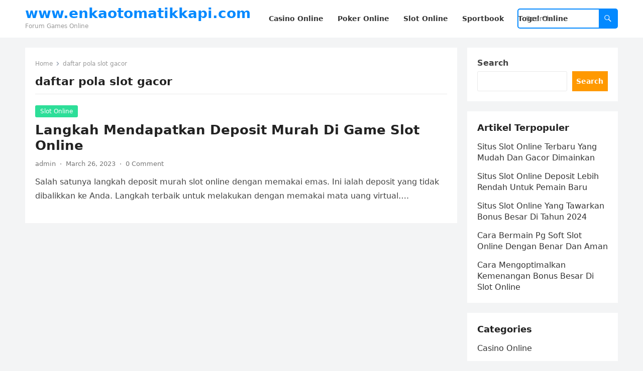

--- FILE ---
content_type: text/html; charset=UTF-8
request_url: https://enkaotomatikkapi.com/tag/daftar-pola-slot-gacor/
body_size: 10103
content:
<!DOCTYPE html>
<html lang="en">
<head>
<meta charset="UTF-8">
<meta name="viewport" content="width=device-width, initial-scale=1">
<meta http-equiv="X-UA-Compatible" content="IE=edge">
<meta name="HandheldFriendly" content="true">
<link rel="profile" href="https://gmpg.org/xfn/11">
<meta name='robots' content='index, follow, max-image-preview:large, max-snippet:-1, max-video-preview:-1' />

	<!-- This site is optimized with the Yoast SEO plugin v24.6 - https://yoast.com/wordpress/plugins/seo/ -->
	<title>daftar pola slot gacor Archives - www.enkaotomatikkapi.com</title>
	<link rel="canonical" href="https://enkaotomatikkapi.com/tag/daftar-pola-slot-gacor/" />
	<meta property="og:locale" content="en_US" />
	<meta property="og:type" content="article" />
	<meta property="og:title" content="daftar pola slot gacor Archives - www.enkaotomatikkapi.com" />
	<meta property="og:url" content="https://enkaotomatikkapi.com/tag/daftar-pola-slot-gacor/" />
	<meta property="og:site_name" content="www.enkaotomatikkapi.com" />
	<meta name="twitter:card" content="summary_large_image" />
	<script type="application/ld+json" class="yoast-schema-graph">{"@context":"https://schema.org","@graph":[{"@type":"CollectionPage","@id":"https://enkaotomatikkapi.com/tag/daftar-pola-slot-gacor/","url":"https://enkaotomatikkapi.com/tag/daftar-pola-slot-gacor/","name":"daftar pola slot gacor Archives - www.enkaotomatikkapi.com","isPartOf":{"@id":"https://enkaotomatikkapi.com/#website"},"breadcrumb":{"@id":"https://enkaotomatikkapi.com/tag/daftar-pola-slot-gacor/#breadcrumb"},"inLanguage":"en"},{"@type":"BreadcrumbList","@id":"https://enkaotomatikkapi.com/tag/daftar-pola-slot-gacor/#breadcrumb","itemListElement":[{"@type":"ListItem","position":1,"name":"Home","item":"https://enkaotomatikkapi.com/"},{"@type":"ListItem","position":2,"name":"daftar pola slot gacor"}]},{"@type":"WebSite","@id":"https://enkaotomatikkapi.com/#website","url":"https://enkaotomatikkapi.com/","name":"www.enkaotomatikkapi.com","description":"Forum Games Online","potentialAction":[{"@type":"SearchAction","target":{"@type":"EntryPoint","urlTemplate":"https://enkaotomatikkapi.com/?s={search_term_string}"},"query-input":{"@type":"PropertyValueSpecification","valueRequired":true,"valueName":"search_term_string"}}],"inLanguage":"en"}]}</script>
	<!-- / Yoast SEO plugin. -->


<link rel='dns-prefetch' href='//www.googletagmanager.com' />
<link rel="alternate" type="application/rss+xml" title="www.enkaotomatikkapi.com &raquo; Feed" href="https://enkaotomatikkapi.com/feed/" />
<link rel="alternate" type="application/rss+xml" title="www.enkaotomatikkapi.com &raquo; Comments Feed" href="https://enkaotomatikkapi.com/comments/feed/" />
<link rel="alternate" type="application/rss+xml" title="www.enkaotomatikkapi.com &raquo; daftar pola slot gacor Tag Feed" href="https://enkaotomatikkapi.com/tag/daftar-pola-slot-gacor/feed/" />
<script type="text/javascript">
/* <![CDATA[ */
window._wpemojiSettings = {"baseUrl":"https:\/\/s.w.org\/images\/core\/emoji\/15.0.3\/72x72\/","ext":".png","svgUrl":"https:\/\/s.w.org\/images\/core\/emoji\/15.0.3\/svg\/","svgExt":".svg","source":{"concatemoji":"https:\/\/enkaotomatikkapi.com\/wp-includes\/js\/wp-emoji-release.min.js?ver=6.5.5"}};
/*! This file is auto-generated */
!function(i,n){var o,s,e;function c(e){try{var t={supportTests:e,timestamp:(new Date).valueOf()};sessionStorage.setItem(o,JSON.stringify(t))}catch(e){}}function p(e,t,n){e.clearRect(0,0,e.canvas.width,e.canvas.height),e.fillText(t,0,0);var t=new Uint32Array(e.getImageData(0,0,e.canvas.width,e.canvas.height).data),r=(e.clearRect(0,0,e.canvas.width,e.canvas.height),e.fillText(n,0,0),new Uint32Array(e.getImageData(0,0,e.canvas.width,e.canvas.height).data));return t.every(function(e,t){return e===r[t]})}function u(e,t,n){switch(t){case"flag":return n(e,"\ud83c\udff3\ufe0f\u200d\u26a7\ufe0f","\ud83c\udff3\ufe0f\u200b\u26a7\ufe0f")?!1:!n(e,"\ud83c\uddfa\ud83c\uddf3","\ud83c\uddfa\u200b\ud83c\uddf3")&&!n(e,"\ud83c\udff4\udb40\udc67\udb40\udc62\udb40\udc65\udb40\udc6e\udb40\udc67\udb40\udc7f","\ud83c\udff4\u200b\udb40\udc67\u200b\udb40\udc62\u200b\udb40\udc65\u200b\udb40\udc6e\u200b\udb40\udc67\u200b\udb40\udc7f");case"emoji":return!n(e,"\ud83d\udc26\u200d\u2b1b","\ud83d\udc26\u200b\u2b1b")}return!1}function f(e,t,n){var r="undefined"!=typeof WorkerGlobalScope&&self instanceof WorkerGlobalScope?new OffscreenCanvas(300,150):i.createElement("canvas"),a=r.getContext("2d",{willReadFrequently:!0}),o=(a.textBaseline="top",a.font="600 32px Arial",{});return e.forEach(function(e){o[e]=t(a,e,n)}),o}function t(e){var t=i.createElement("script");t.src=e,t.defer=!0,i.head.appendChild(t)}"undefined"!=typeof Promise&&(o="wpEmojiSettingsSupports",s=["flag","emoji"],n.supports={everything:!0,everythingExceptFlag:!0},e=new Promise(function(e){i.addEventListener("DOMContentLoaded",e,{once:!0})}),new Promise(function(t){var n=function(){try{var e=JSON.parse(sessionStorage.getItem(o));if("object"==typeof e&&"number"==typeof e.timestamp&&(new Date).valueOf()<e.timestamp+604800&&"object"==typeof e.supportTests)return e.supportTests}catch(e){}return null}();if(!n){if("undefined"!=typeof Worker&&"undefined"!=typeof OffscreenCanvas&&"undefined"!=typeof URL&&URL.createObjectURL&&"undefined"!=typeof Blob)try{var e="postMessage("+f.toString()+"("+[JSON.stringify(s),u.toString(),p.toString()].join(",")+"));",r=new Blob([e],{type:"text/javascript"}),a=new Worker(URL.createObjectURL(r),{name:"wpTestEmojiSupports"});return void(a.onmessage=function(e){c(n=e.data),a.terminate(),t(n)})}catch(e){}c(n=f(s,u,p))}t(n)}).then(function(e){for(var t in e)n.supports[t]=e[t],n.supports.everything=n.supports.everything&&n.supports[t],"flag"!==t&&(n.supports.everythingExceptFlag=n.supports.everythingExceptFlag&&n.supports[t]);n.supports.everythingExceptFlag=n.supports.everythingExceptFlag&&!n.supports.flag,n.DOMReady=!1,n.readyCallback=function(){n.DOMReady=!0}}).then(function(){return e}).then(function(){var e;n.supports.everything||(n.readyCallback(),(e=n.source||{}).concatemoji?t(e.concatemoji):e.wpemoji&&e.twemoji&&(t(e.twemoji),t(e.wpemoji)))}))}((window,document),window._wpemojiSettings);
/* ]]> */
</script>
<style id='wp-emoji-styles-inline-css' type='text/css'>

	img.wp-smiley, img.emoji {
		display: inline !important;
		border: none !important;
		box-shadow: none !important;
		height: 1em !important;
		width: 1em !important;
		margin: 0 0.07em !important;
		vertical-align: -0.1em !important;
		background: none !important;
		padding: 0 !important;
	}
</style>
<link rel='stylesheet' id='wp-block-library-css' href='https://enkaotomatikkapi.com/wp-includes/css/dist/block-library/style.min.css?ver=6.5.5' type='text/css' media='all' />
<style id='wp-block-library-theme-inline-css' type='text/css'>
.wp-block-audio figcaption{color:#555;font-size:13px;text-align:center}.is-dark-theme .wp-block-audio figcaption{color:#ffffffa6}.wp-block-audio{margin:0 0 1em}.wp-block-code{border:1px solid #ccc;border-radius:4px;font-family:Menlo,Consolas,monaco,monospace;padding:.8em 1em}.wp-block-embed figcaption{color:#555;font-size:13px;text-align:center}.is-dark-theme .wp-block-embed figcaption{color:#ffffffa6}.wp-block-embed{margin:0 0 1em}.blocks-gallery-caption{color:#555;font-size:13px;text-align:center}.is-dark-theme .blocks-gallery-caption{color:#ffffffa6}.wp-block-image figcaption{color:#555;font-size:13px;text-align:center}.is-dark-theme .wp-block-image figcaption{color:#ffffffa6}.wp-block-image{margin:0 0 1em}.wp-block-pullquote{border-bottom:4px solid;border-top:4px solid;color:currentColor;margin-bottom:1.75em}.wp-block-pullquote cite,.wp-block-pullquote footer,.wp-block-pullquote__citation{color:currentColor;font-size:.8125em;font-style:normal;text-transform:uppercase}.wp-block-quote{border-left:.25em solid;margin:0 0 1.75em;padding-left:1em}.wp-block-quote cite,.wp-block-quote footer{color:currentColor;font-size:.8125em;font-style:normal;position:relative}.wp-block-quote.has-text-align-right{border-left:none;border-right:.25em solid;padding-left:0;padding-right:1em}.wp-block-quote.has-text-align-center{border:none;padding-left:0}.wp-block-quote.is-large,.wp-block-quote.is-style-large,.wp-block-quote.is-style-plain{border:none}.wp-block-search .wp-block-search__label{font-weight:700}.wp-block-search__button{border:1px solid #ccc;padding:.375em .625em}:where(.wp-block-group.has-background){padding:1.25em 2.375em}.wp-block-separator.has-css-opacity{opacity:.4}.wp-block-separator{border:none;border-bottom:2px solid;margin-left:auto;margin-right:auto}.wp-block-separator.has-alpha-channel-opacity{opacity:1}.wp-block-separator:not(.is-style-wide):not(.is-style-dots){width:100px}.wp-block-separator.has-background:not(.is-style-dots){border-bottom:none;height:1px}.wp-block-separator.has-background:not(.is-style-wide):not(.is-style-dots){height:2px}.wp-block-table{margin:0 0 1em}.wp-block-table td,.wp-block-table th{word-break:normal}.wp-block-table figcaption{color:#555;font-size:13px;text-align:center}.is-dark-theme .wp-block-table figcaption{color:#ffffffa6}.wp-block-video figcaption{color:#555;font-size:13px;text-align:center}.is-dark-theme .wp-block-video figcaption{color:#ffffffa6}.wp-block-video{margin:0 0 1em}.wp-block-template-part.has-background{margin-bottom:0;margin-top:0;padding:1.25em 2.375em}
</style>
<style id='classic-theme-styles-inline-css' type='text/css'>
/*! This file is auto-generated */
.wp-block-button__link{color:#fff;background-color:#32373c;border-radius:9999px;box-shadow:none;text-decoration:none;padding:calc(.667em + 2px) calc(1.333em + 2px);font-size:1.125em}.wp-block-file__button{background:#32373c;color:#fff;text-decoration:none}
</style>
<style id='global-styles-inline-css' type='text/css'>
body{--wp--preset--color--black: #000000;--wp--preset--color--cyan-bluish-gray: #abb8c3;--wp--preset--color--white: #ffffff;--wp--preset--color--pale-pink: #f78da7;--wp--preset--color--vivid-red: #cf2e2e;--wp--preset--color--luminous-vivid-orange: #ff6900;--wp--preset--color--luminous-vivid-amber: #fcb900;--wp--preset--color--light-green-cyan: #7bdcb5;--wp--preset--color--vivid-green-cyan: #00d084;--wp--preset--color--pale-cyan-blue: #8ed1fc;--wp--preset--color--vivid-cyan-blue: #0693e3;--wp--preset--color--vivid-purple: #9b51e0;--wp--preset--gradient--vivid-cyan-blue-to-vivid-purple: linear-gradient(135deg,rgba(6,147,227,1) 0%,rgb(155,81,224) 100%);--wp--preset--gradient--light-green-cyan-to-vivid-green-cyan: linear-gradient(135deg,rgb(122,220,180) 0%,rgb(0,208,130) 100%);--wp--preset--gradient--luminous-vivid-amber-to-luminous-vivid-orange: linear-gradient(135deg,rgba(252,185,0,1) 0%,rgba(255,105,0,1) 100%);--wp--preset--gradient--luminous-vivid-orange-to-vivid-red: linear-gradient(135deg,rgba(255,105,0,1) 0%,rgb(207,46,46) 100%);--wp--preset--gradient--very-light-gray-to-cyan-bluish-gray: linear-gradient(135deg,rgb(238,238,238) 0%,rgb(169,184,195) 100%);--wp--preset--gradient--cool-to-warm-spectrum: linear-gradient(135deg,rgb(74,234,220) 0%,rgb(151,120,209) 20%,rgb(207,42,186) 40%,rgb(238,44,130) 60%,rgb(251,105,98) 80%,rgb(254,248,76) 100%);--wp--preset--gradient--blush-light-purple: linear-gradient(135deg,rgb(255,206,236) 0%,rgb(152,150,240) 100%);--wp--preset--gradient--blush-bordeaux: linear-gradient(135deg,rgb(254,205,165) 0%,rgb(254,45,45) 50%,rgb(107,0,62) 100%);--wp--preset--gradient--luminous-dusk: linear-gradient(135deg,rgb(255,203,112) 0%,rgb(199,81,192) 50%,rgb(65,88,208) 100%);--wp--preset--gradient--pale-ocean: linear-gradient(135deg,rgb(255,245,203) 0%,rgb(182,227,212) 50%,rgb(51,167,181) 100%);--wp--preset--gradient--electric-grass: linear-gradient(135deg,rgb(202,248,128) 0%,rgb(113,206,126) 100%);--wp--preset--gradient--midnight: linear-gradient(135deg,rgb(2,3,129) 0%,rgb(40,116,252) 100%);--wp--preset--font-size--small: 13px;--wp--preset--font-size--medium: 20px;--wp--preset--font-size--large: 36px;--wp--preset--font-size--x-large: 42px;--wp--preset--spacing--20: 0.44rem;--wp--preset--spacing--30: 0.67rem;--wp--preset--spacing--40: 1rem;--wp--preset--spacing--50: 1.5rem;--wp--preset--spacing--60: 2.25rem;--wp--preset--spacing--70: 3.38rem;--wp--preset--spacing--80: 5.06rem;--wp--preset--shadow--natural: 6px 6px 9px rgba(0, 0, 0, 0.2);--wp--preset--shadow--deep: 12px 12px 50px rgba(0, 0, 0, 0.4);--wp--preset--shadow--sharp: 6px 6px 0px rgba(0, 0, 0, 0.2);--wp--preset--shadow--outlined: 6px 6px 0px -3px rgba(255, 255, 255, 1), 6px 6px rgba(0, 0, 0, 1);--wp--preset--shadow--crisp: 6px 6px 0px rgba(0, 0, 0, 1);}:where(.is-layout-flex){gap: 0.5em;}:where(.is-layout-grid){gap: 0.5em;}body .is-layout-flex{display: flex;}body .is-layout-flex{flex-wrap: wrap;align-items: center;}body .is-layout-flex > *{margin: 0;}body .is-layout-grid{display: grid;}body .is-layout-grid > *{margin: 0;}:where(.wp-block-columns.is-layout-flex){gap: 2em;}:where(.wp-block-columns.is-layout-grid){gap: 2em;}:where(.wp-block-post-template.is-layout-flex){gap: 1.25em;}:where(.wp-block-post-template.is-layout-grid){gap: 1.25em;}.has-black-color{color: var(--wp--preset--color--black) !important;}.has-cyan-bluish-gray-color{color: var(--wp--preset--color--cyan-bluish-gray) !important;}.has-white-color{color: var(--wp--preset--color--white) !important;}.has-pale-pink-color{color: var(--wp--preset--color--pale-pink) !important;}.has-vivid-red-color{color: var(--wp--preset--color--vivid-red) !important;}.has-luminous-vivid-orange-color{color: var(--wp--preset--color--luminous-vivid-orange) !important;}.has-luminous-vivid-amber-color{color: var(--wp--preset--color--luminous-vivid-amber) !important;}.has-light-green-cyan-color{color: var(--wp--preset--color--light-green-cyan) !important;}.has-vivid-green-cyan-color{color: var(--wp--preset--color--vivid-green-cyan) !important;}.has-pale-cyan-blue-color{color: var(--wp--preset--color--pale-cyan-blue) !important;}.has-vivid-cyan-blue-color{color: var(--wp--preset--color--vivid-cyan-blue) !important;}.has-vivid-purple-color{color: var(--wp--preset--color--vivid-purple) !important;}.has-black-background-color{background-color: var(--wp--preset--color--black) !important;}.has-cyan-bluish-gray-background-color{background-color: var(--wp--preset--color--cyan-bluish-gray) !important;}.has-white-background-color{background-color: var(--wp--preset--color--white) !important;}.has-pale-pink-background-color{background-color: var(--wp--preset--color--pale-pink) !important;}.has-vivid-red-background-color{background-color: var(--wp--preset--color--vivid-red) !important;}.has-luminous-vivid-orange-background-color{background-color: var(--wp--preset--color--luminous-vivid-orange) !important;}.has-luminous-vivid-amber-background-color{background-color: var(--wp--preset--color--luminous-vivid-amber) !important;}.has-light-green-cyan-background-color{background-color: var(--wp--preset--color--light-green-cyan) !important;}.has-vivid-green-cyan-background-color{background-color: var(--wp--preset--color--vivid-green-cyan) !important;}.has-pale-cyan-blue-background-color{background-color: var(--wp--preset--color--pale-cyan-blue) !important;}.has-vivid-cyan-blue-background-color{background-color: var(--wp--preset--color--vivid-cyan-blue) !important;}.has-vivid-purple-background-color{background-color: var(--wp--preset--color--vivid-purple) !important;}.has-black-border-color{border-color: var(--wp--preset--color--black) !important;}.has-cyan-bluish-gray-border-color{border-color: var(--wp--preset--color--cyan-bluish-gray) !important;}.has-white-border-color{border-color: var(--wp--preset--color--white) !important;}.has-pale-pink-border-color{border-color: var(--wp--preset--color--pale-pink) !important;}.has-vivid-red-border-color{border-color: var(--wp--preset--color--vivid-red) !important;}.has-luminous-vivid-orange-border-color{border-color: var(--wp--preset--color--luminous-vivid-orange) !important;}.has-luminous-vivid-amber-border-color{border-color: var(--wp--preset--color--luminous-vivid-amber) !important;}.has-light-green-cyan-border-color{border-color: var(--wp--preset--color--light-green-cyan) !important;}.has-vivid-green-cyan-border-color{border-color: var(--wp--preset--color--vivid-green-cyan) !important;}.has-pale-cyan-blue-border-color{border-color: var(--wp--preset--color--pale-cyan-blue) !important;}.has-vivid-cyan-blue-border-color{border-color: var(--wp--preset--color--vivid-cyan-blue) !important;}.has-vivid-purple-border-color{border-color: var(--wp--preset--color--vivid-purple) !important;}.has-vivid-cyan-blue-to-vivid-purple-gradient-background{background: var(--wp--preset--gradient--vivid-cyan-blue-to-vivid-purple) !important;}.has-light-green-cyan-to-vivid-green-cyan-gradient-background{background: var(--wp--preset--gradient--light-green-cyan-to-vivid-green-cyan) !important;}.has-luminous-vivid-amber-to-luminous-vivid-orange-gradient-background{background: var(--wp--preset--gradient--luminous-vivid-amber-to-luminous-vivid-orange) !important;}.has-luminous-vivid-orange-to-vivid-red-gradient-background{background: var(--wp--preset--gradient--luminous-vivid-orange-to-vivid-red) !important;}.has-very-light-gray-to-cyan-bluish-gray-gradient-background{background: var(--wp--preset--gradient--very-light-gray-to-cyan-bluish-gray) !important;}.has-cool-to-warm-spectrum-gradient-background{background: var(--wp--preset--gradient--cool-to-warm-spectrum) !important;}.has-blush-light-purple-gradient-background{background: var(--wp--preset--gradient--blush-light-purple) !important;}.has-blush-bordeaux-gradient-background{background: var(--wp--preset--gradient--blush-bordeaux) !important;}.has-luminous-dusk-gradient-background{background: var(--wp--preset--gradient--luminous-dusk) !important;}.has-pale-ocean-gradient-background{background: var(--wp--preset--gradient--pale-ocean) !important;}.has-electric-grass-gradient-background{background: var(--wp--preset--gradient--electric-grass) !important;}.has-midnight-gradient-background{background: var(--wp--preset--gradient--midnight) !important;}.has-small-font-size{font-size: var(--wp--preset--font-size--small) !important;}.has-medium-font-size{font-size: var(--wp--preset--font-size--medium) !important;}.has-large-font-size{font-size: var(--wp--preset--font-size--large) !important;}.has-x-large-font-size{font-size: var(--wp--preset--font-size--x-large) !important;}
.wp-block-navigation a:where(:not(.wp-element-button)){color: inherit;}
:where(.wp-block-post-template.is-layout-flex){gap: 1.25em;}:where(.wp-block-post-template.is-layout-grid){gap: 1.25em;}
:where(.wp-block-columns.is-layout-flex){gap: 2em;}:where(.wp-block-columns.is-layout-grid){gap: 2em;}
.wp-block-pullquote{font-size: 1.5em;line-height: 1.6;}
</style>
<link rel='stylesheet' id='blogsite-fontawesome-style-css' href='https://enkaotomatikkapi.com/wp-content/themes/blogsite/assets/css/font-awesome.css?ver=6.5.5' type='text/css' media='all' />
<link rel='stylesheet' id='blogsite-genericons-style-css' href='https://enkaotomatikkapi.com/wp-content/themes/blogsite/genericons/genericons.css?ver=6.5.5' type='text/css' media='all' />
<link rel='stylesheet' id='blogsite-style-css' href='https://enkaotomatikkapi.com/wp-content/themes/blogsite/style.css?ver=20230701' type='text/css' media='all' />
<link rel='stylesheet' id='blogsite-responsive-style-css' href='https://enkaotomatikkapi.com/wp-content/themes/blogsite/responsive.css?ver=20230701' type='text/css' media='all' />
<style id='akismet-widget-style-inline-css' type='text/css'>

			.a-stats {
				--akismet-color-mid-green: #357b49;
				--akismet-color-white: #fff;
				--akismet-color-light-grey: #f6f7f7;

				max-width: 350px;
				width: auto;
			}

			.a-stats * {
				all: unset;
				box-sizing: border-box;
			}

			.a-stats strong {
				font-weight: 600;
			}

			.a-stats a.a-stats__link,
			.a-stats a.a-stats__link:visited,
			.a-stats a.a-stats__link:active {
				background: var(--akismet-color-mid-green);
				border: none;
				box-shadow: none;
				border-radius: 8px;
				color: var(--akismet-color-white);
				cursor: pointer;
				display: block;
				font-family: -apple-system, BlinkMacSystemFont, 'Segoe UI', 'Roboto', 'Oxygen-Sans', 'Ubuntu', 'Cantarell', 'Helvetica Neue', sans-serif;
				font-weight: 500;
				padding: 12px;
				text-align: center;
				text-decoration: none;
				transition: all 0.2s ease;
			}

			/* Extra specificity to deal with TwentyTwentyOne focus style */
			.widget .a-stats a.a-stats__link:focus {
				background: var(--akismet-color-mid-green);
				color: var(--akismet-color-white);
				text-decoration: none;
			}

			.a-stats a.a-stats__link:hover {
				filter: brightness(110%);
				box-shadow: 0 4px 12px rgba(0, 0, 0, 0.06), 0 0 2px rgba(0, 0, 0, 0.16);
			}

			.a-stats .count {
				color: var(--akismet-color-white);
				display: block;
				font-size: 1.5em;
				line-height: 1.4;
				padding: 0 13px;
				white-space: nowrap;
			}
		
</style>
<script type="text/javascript" src="https://enkaotomatikkapi.com/wp-includes/js/jquery/jquery.min.js?ver=3.7.1" id="jquery-core-js"></script>
<script type="text/javascript" src="https://enkaotomatikkapi.com/wp-includes/js/jquery/jquery-migrate.min.js?ver=3.4.1" id="jquery-migrate-js"></script>
<link rel="https://api.w.org/" href="https://enkaotomatikkapi.com/wp-json/" /><link rel="alternate" type="application/json" href="https://enkaotomatikkapi.com/wp-json/wp/v2/tags/61" /><link rel="EditURI" type="application/rsd+xml" title="RSD" href="https://enkaotomatikkapi.com/xmlrpc.php?rsd" />
<meta name="generator" content="WordPress 6.5.5" />
<meta name="generator" content="Site Kit by Google 1.147.0" /><link rel="icon" href="https://enkaotomatikkapi.com/wp-content/uploads/2023/03/google_icon.png" sizes="32x32" />
<link rel="icon" href="https://enkaotomatikkapi.com/wp-content/uploads/2023/03/google_icon.png" sizes="192x192" />
<link rel="apple-touch-icon" href="https://enkaotomatikkapi.com/wp-content/uploads/2023/03/google_icon.png" />
<meta name="msapplication-TileImage" content="https://enkaotomatikkapi.com/wp-content/uploads/2023/03/google_icon.png" />
<link rel="alternate" type="application/rss+xml" title="RSS" href="https://enkaotomatikkapi.com/rsslatest.xml" /></head>

<body class="archive tag tag-daftar-pola-slot-gacor tag-61 wp-embed-responsive hfeed">


<div id="page" class="site">

	<a class="skip-link screen-reader-text" href="#content">Skip to content</a>

	<header id="masthead" class="site-header clear">

		
		<div class="container">

			<div class="site-branding">

				
				
					<div class="site-title-desc">

						<div class="site-title ">
							<h1><a href="https://enkaotomatikkapi.com">www.enkaotomatikkapi.com</a></h1>
						</div><!-- .site-title -->	

						<div class="site-description">
							Forum Games Online						</div><!-- .site-desc -->

					</div><!-- .site-title-desc -->

				
			</div><!-- .site-branding -->		

			<nav id="primary-nav" class="primary-navigation">

				<div class="menu-menu-container"><ul id="primary-menu" class="sf-menu"><li id="menu-item-9" class="menu-item menu-item-type-taxonomy menu-item-object-category menu-item-9"><a href="https://enkaotomatikkapi.com/category/casino-online/"><span class="menu-text">Casino Online</span></a></li>
<li id="menu-item-11" class="menu-item menu-item-type-taxonomy menu-item-object-category menu-item-11"><a href="https://enkaotomatikkapi.com/category/poker-online/"><span class="menu-text">Poker Online</span></a></li>
<li id="menu-item-12" class="menu-item menu-item-type-taxonomy menu-item-object-category menu-item-12"><a href="https://enkaotomatikkapi.com/category/slot-online/"><span class="menu-text">Slot Online</span></a></li>
<li id="menu-item-13" class="menu-item menu-item-type-taxonomy menu-item-object-category menu-item-13"><a href="https://enkaotomatikkapi.com/category/sportbook/"><span class="menu-text">Sportbook</span></a></li>
<li id="menu-item-14" class="menu-item menu-item-type-taxonomy menu-item-object-category menu-item-14"><a href="https://enkaotomatikkapi.com/category/togel-online/"><span class="menu-text">Togel Online</span></a></li>
</ul></div>
			</nav><!-- #primary-nav -->

			<div class="header-search">
				<form id="searchform" method="get" action="https://enkaotomatikkapi.com/">
					<input type="search" name="s" class="search-input" placeholder="Search" autocomplete="off">
					<button type="submit" class="search-submit"><span class="genericon genericon-search"></span></button>		
				</form>
			</div><!-- .header-search -->

			<div class="header-toggles">
				<button class="toggle nav-toggle mobile-nav-toggle" data-toggle-target=".menu-modal"  data-toggle-body-class="showing-menu-modal" aria-expanded="false" data-set-focus=".close-nav-toggle">
					<span class="toggle-inner">
						<span class="toggle-icon">
							<svg class="svg-icon" aria-hidden="true" role="img" focusable="false" xmlns="http://www.w3.org/2000/svg" width="26" height="7" viewBox="0 0 26 7"><path fill-rule="evenodd" d="M332.5,45 C330.567003,45 329,43.4329966 329,41.5 C329,39.5670034 330.567003,38 332.5,38 C334.432997,38 336,39.5670034 336,41.5 C336,43.4329966 334.432997,45 332.5,45 Z M342,45 C340.067003,45 338.5,43.4329966 338.5,41.5 C338.5,39.5670034 340.067003,38 342,38 C343.932997,38 345.5,39.5670034 345.5,41.5 C345.5,43.4329966 343.932997,45 342,45 Z M351.5,45 C349.567003,45 348,43.4329966 348,41.5 C348,39.5670034 349.567003,38 351.5,38 C353.432997,38 355,39.5670034 355,41.5 C355,43.4329966 353.432997,45 351.5,45 Z" transform="translate(-329 -38)" /></svg>						</span>
						<span class="toggle-text">Menu</span>
					</span>
				</button><!-- .nav-toggle -->
			</div><!-- .header-toggles -->
			
		</div><!-- .container -->

	</header><!-- #masthead -->	

	<div class="menu-modal cover-modal header-footer-group" data-modal-target-string=".menu-modal">

		<div class="menu-modal-inner modal-inner">

			<div class="menu-wrapper section-inner">

				<div class="menu-top">

					<button class="toggle close-nav-toggle fill-children-current-color" data-toggle-target=".menu-modal" data-toggle-body-class="showing-menu-modal" aria-expanded="false" data-set-focus=".menu-modal">
						<span class="toggle-text">Close Menu</span>
						<svg class="svg-icon" aria-hidden="true" role="img" focusable="false" xmlns="http://www.w3.org/2000/svg" width="16" height="16" viewBox="0 0 16 16"><polygon fill="" fill-rule="evenodd" points="6.852 7.649 .399 1.195 1.445 .149 7.899 6.602 14.352 .149 15.399 1.195 8.945 7.649 15.399 14.102 14.352 15.149 7.899 8.695 1.445 15.149 .399 14.102" /></svg>					</button><!-- .nav-toggle -->

					
					<nav class="mobile-menu" aria-label="Mobile" role="navigation">

						<ul class="modal-menu reset-list-style">

						<li class="menu-item menu-item-type-taxonomy menu-item-object-category menu-item-9"><div class="ancestor-wrapper"><a href="https://enkaotomatikkapi.com/category/casino-online/">Casino Online</a></div><!-- .ancestor-wrapper --></li>
<li class="menu-item menu-item-type-taxonomy menu-item-object-category menu-item-11"><div class="ancestor-wrapper"><a href="https://enkaotomatikkapi.com/category/poker-online/">Poker Online</a></div><!-- .ancestor-wrapper --></li>
<li class="menu-item menu-item-type-taxonomy menu-item-object-category menu-item-12"><div class="ancestor-wrapper"><a href="https://enkaotomatikkapi.com/category/slot-online/">Slot Online</a></div><!-- .ancestor-wrapper --></li>
<li class="menu-item menu-item-type-taxonomy menu-item-object-category menu-item-13"><div class="ancestor-wrapper"><a href="https://enkaotomatikkapi.com/category/sportbook/">Sportbook</a></div><!-- .ancestor-wrapper --></li>
<li class="menu-item menu-item-type-taxonomy menu-item-object-category menu-item-14"><div class="ancestor-wrapper"><a href="https://enkaotomatikkapi.com/category/togel-online/">Togel Online</a></div><!-- .ancestor-wrapper --></li>

						</ul>

					</nav>

				</div><!-- .menu-top -->

			</div><!-- .menu-wrapper -->

		</div><!-- .menu-modal-inner -->

	</div><!-- .menu-modal -->	

<div class="header-space"></div>

<div id="content" class="site-content container  clear">

	<div id="primary" class="content-area clear">
				
		<main id="main" class="site-main clear">

			<div class="breadcrumbs clear">
				<span class="breadcrumbs-nav">
					<a href="https://enkaotomatikkapi.com">Home</a>
					<span class="post-category">daftar pola slot gacor</span>
				</span>				
				<h1>
					daftar pola slot gacor					
				</h1>	
			</div><!-- .breadcrumbs -->
		
			<div id="recent-content" class="content-loop">

				
<div id="post-39" class="clear last post-39 post type-post status-publish format-standard hentry category-slot-online tag-daftar-pola-slot-gacor tag-langkah-deposit-murah-slot tag-link-pola-slot-gacor tag-login-pola-slot-gacor tag-pola-slot-gacor tag-pola-slot-gacor-asia tag-pola-slot-gacor-online tag-pola-slot-gacor-slot tag-pola-slot-gacor-terpercaya">	

		

	<div class="entry-category">
		<a href="https://enkaotomatikkapi.com/category/slot-online/">Slot Online</a> 	</div>		

	<h2 class="entry-title"><a href="https://enkaotomatikkapi.com/langkah-mendapatkan-deposit-murah-di-game-slot-online/">Langkah Mendapatkan Deposit Murah Di Game Slot Online</a></h2>
	
	<div class="entry-meta">

	<span class="entry-author"><a href="https://enkaotomatikkapi.com/author/admin/" title="Posts by admin" rel="author">admin</a></span>
	<span class="sep author-sep">&middot;</span>	
	<span class="entry-date">March 26, 2023</span>
	<span class="sep">&middot;</span>
	<span class='entry-comment'><a href="https://enkaotomatikkapi.com/langkah-mendapatkan-deposit-murah-di-game-slot-online/#respond" class="comments-link" >0 Comment</a></span>
	
</div><!-- .entry-meta -->

	<div class="entry-summary">
		<p>Salah satunya langkah deposit murah slot online dengan memakai emas. Ini ialah deposit yang tidak dibalikkan ke Anda. Langkah terbaik untuk melakukan dengan memakai mata uang virtual&#8230;. </p>
	</div><!-- .entry-summary -->

</div><!-- #post-39 -->
			</div><!-- #recent-content -->

			
		</main><!-- .site-main -->

	</div><!-- #primary -->


<aside id="secondary" class="widget-area sidebar">

	
	<div id="block-2" class="widget widget_block widget_search"><form role="search" method="get" action="https://enkaotomatikkapi.com/" class="wp-block-search__button-outside wp-block-search__text-button wp-block-search"    ><label class="wp-block-search__label" for="wp-block-search__input-1" >Search</label><div class="wp-block-search__inside-wrapper " ><input class="wp-block-search__input" id="wp-block-search__input-1" placeholder="" value="" type="search" name="s" required /><button aria-label="Search" class="wp-block-search__button wp-element-button" type="submit" >Search</button></div></form></div><div id="block-3" class="widget widget_block"><div class="wp-block-group"><div class="wp-block-group__inner-container is-layout-flow wp-block-group-is-layout-flow"><h2 class="wp-block-heading">Artikel Terpopuler</h2><ul class="wp-block-latest-posts__list wp-block-latest-posts"><li><a class="wp-block-latest-posts__post-title" href="https://enkaotomatikkapi.com/situs-slot-online-terbaru-yang-mudah-dan-gacor-dimainkan/">Situs Slot Online Terbaru Yang Mudah Dan Gacor Dimainkan</a></li>
<li><a class="wp-block-latest-posts__post-title" href="https://enkaotomatikkapi.com/situs-slot-online-deposit-lebih-rendah-untuk-pemain-baru/">Situs Slot Online Deposit Lebih Rendah Untuk Pemain Baru</a></li>
<li><a class="wp-block-latest-posts__post-title" href="https://enkaotomatikkapi.com/situs-slot-online-yang-tawarkan-bonus-besar-di-tahun-2024/">Situs Slot Online Yang Tawarkan Bonus Besar Di Tahun 2024</a></li>
<li><a class="wp-block-latest-posts__post-title" href="https://enkaotomatikkapi.com/cara-bermain-pg-soft-slot-online-dengan-benar-dan-aman/">Cara Bermain Pg Soft Slot Online Dengan Benar Dan Aman</a></li>
<li><a class="wp-block-latest-posts__post-title" href="https://enkaotomatikkapi.com/cara-mengoptimalkan-kemenangan-bonus-besar-di-slot-online/">Cara Mengoptimalkan Kemenangan Bonus Besar Di Slot Online</a></li>
</ul></div></div></div><div id="block-6" class="widget widget_block"><div class="wp-block-group"><div class="wp-block-group__inner-container is-layout-flow wp-block-group-is-layout-flow"><h2 class="wp-block-heading">Categories</h2><ul class="wp-block-categories-list wp-block-categories">	<li class="cat-item cat-item-6"><a href="https://enkaotomatikkapi.com/category/casino-online/">Casino Online</a>
</li>
	<li class="cat-item cat-item-72"><a href="https://enkaotomatikkapi.com/category/judi-online/">Judi online</a>
</li>
	<li class="cat-item cat-item-3"><a href="https://enkaotomatikkapi.com/category/poker-online/">Poker Online</a>
</li>
	<li class="cat-item cat-item-2"><a href="https://enkaotomatikkapi.com/category/slot-online/">Slot Online</a>
</li>
	<li class="cat-item cat-item-1"><a href="https://enkaotomatikkapi.com/category/uncategorized/">Uncategorized</a>
</li>
</ul></div></div></div><div id="tag_cloud-2" class="widget widget_tag_cloud"><h2 class="widget-title">Query Terpopuler</h2><div class="tagcloud"><a href="https://enkaotomatikkapi.com/tag/asiahoki/" class="tag-cloud-link tag-link-121 tag-link-position-1" style="font-size: 16.4pt;" aria-label="asiahoki (2 items)">asiahoki</a>
<a href="https://enkaotomatikkapi.com/tag/asiahoki-asia/" class="tag-cloud-link tag-link-124 tag-link-position-2" style="font-size: 16.4pt;" aria-label="asiahoki asia (2 items)">asiahoki asia</a>
<a href="https://enkaotomatikkapi.com/tag/asiahoki-online/" class="tag-cloud-link tag-link-125 tag-link-position-3" style="font-size: 16.4pt;" aria-label="asiahoki online (2 items)">asiahoki online</a>
<a href="https://enkaotomatikkapi.com/tag/asiahoki-slot/" class="tag-cloud-link tag-link-122 tag-link-position-4" style="font-size: 16.4pt;" aria-label="asiahoki slot (2 items)">asiahoki slot</a>
<a href="https://enkaotomatikkapi.com/tag/asiahoki-terpercaya/" class="tag-cloud-link tag-link-126 tag-link-position-5" style="font-size: 16.4pt;" aria-label="asiahoki terpercaya (2 items)">asiahoki terpercaya</a>
<a href="https://enkaotomatikkapi.com/tag/daftar-asiahoki/" class="tag-cloud-link tag-link-128 tag-link-position-6" style="font-size: 16.4pt;" aria-label="daftar asiahoki (2 items)">daftar asiahoki</a>
<a href="https://enkaotomatikkapi.com/tag/daftar-indogame88/" class="tag-cloud-link tag-link-70 tag-link-position-7" style="font-size: 22pt;" aria-label="daftar indogame88 (3 items)">daftar indogame88</a>
<a href="https://enkaotomatikkapi.com/tag/daftar-kingbet/" class="tag-cloud-link tag-link-182 tag-link-position-8" style="font-size: 8pt;" aria-label="daftar kingbet (1 item)">daftar kingbet</a>
<a href="https://enkaotomatikkapi.com/tag/hokibet/" class="tag-cloud-link tag-link-184 tag-link-position-9" style="font-size: 8pt;" aria-label="hokibet (1 item)">hokibet</a>
<a href="https://enkaotomatikkapi.com/tag/hokibet-slot/" class="tag-cloud-link tag-link-186 tag-link-position-10" style="font-size: 8pt;" aria-label="hokibet slot (1 item)">hokibet slot</a>
<a href="https://enkaotomatikkapi.com/tag/indogame88/" class="tag-cloud-link tag-link-63 tag-link-position-11" style="font-size: 22pt;" aria-label="indogame88 (3 items)">indogame88</a>
<a href="https://enkaotomatikkapi.com/tag/indogame88-asia/" class="tag-cloud-link tag-link-66 tag-link-position-12" style="font-size: 22pt;" aria-label="indogame88 asia (3 items)">indogame88 asia</a>
<a href="https://enkaotomatikkapi.com/tag/indogame88-online/" class="tag-cloud-link tag-link-67 tag-link-position-13" style="font-size: 22pt;" aria-label="indogame88 online (3 items)">indogame88 online</a>
<a href="https://enkaotomatikkapi.com/tag/indogame88-slot/" class="tag-cloud-link tag-link-64 tag-link-position-14" style="font-size: 22pt;" aria-label="indogame88 slot (3 items)">indogame88 slot</a>
<a href="https://enkaotomatikkapi.com/tag/indogame88-terpercaya/" class="tag-cloud-link tag-link-68 tag-link-position-15" style="font-size: 22pt;" aria-label="indogame88 terpercaya (3 items)">indogame88 terpercaya</a>
<a href="https://enkaotomatikkapi.com/tag/judi-online/" class="tag-cloud-link tag-link-78 tag-link-position-16" style="font-size: 16.4pt;" aria-label="Judi Online (2 items)">Judi Online</a>
<a href="https://enkaotomatikkapi.com/tag/kingbet-asia/" class="tag-cloud-link tag-link-178 tag-link-position-17" style="font-size: 8pt;" aria-label="kingbet asia (1 item)">kingbet asia</a>
<a href="https://enkaotomatikkapi.com/tag/kingbet-online/" class="tag-cloud-link tag-link-179 tag-link-position-18" style="font-size: 8pt;" aria-label="kingbet online (1 item)">kingbet online</a>
<a href="https://enkaotomatikkapi.com/tag/kingbet-terpercaya/" class="tag-cloud-link tag-link-180 tag-link-position-19" style="font-size: 8pt;" aria-label="kingbet terpercaya (1 item)">kingbet terpercaya</a>
<a href="https://enkaotomatikkapi.com/tag/link-asiahoki/" class="tag-cloud-link tag-link-123 tag-link-position-20" style="font-size: 16.4pt;" aria-label="link asiahoki (2 items)">link asiahoki</a>
<a href="https://enkaotomatikkapi.com/tag/link-hokibet/" class="tag-cloud-link tag-link-185 tag-link-position-21" style="font-size: 8pt;" aria-label="link hokibet (1 item)">link hokibet</a>
<a href="https://enkaotomatikkapi.com/tag/link-indogame88/" class="tag-cloud-link tag-link-65 tag-link-position-22" style="font-size: 22pt;" aria-label="link indogame88 (3 items)">link indogame88</a>
<a href="https://enkaotomatikkapi.com/tag/link-kingbet/" class="tag-cloud-link tag-link-177 tag-link-position-23" style="font-size: 8pt;" aria-label="link kingbet (1 item)">link kingbet</a>
<a href="https://enkaotomatikkapi.com/tag/login-asiahoki/" class="tag-cloud-link tag-link-127 tag-link-position-24" style="font-size: 16.4pt;" aria-label="login asiahoki (2 items)">login asiahoki</a>
<a href="https://enkaotomatikkapi.com/tag/login-indogame88/" class="tag-cloud-link tag-link-69 tag-link-position-25" style="font-size: 22pt;" aria-label="login indogame88 (3 items)">login indogame88</a>
<a href="https://enkaotomatikkapi.com/tag/login-kingbet/" class="tag-cloud-link tag-link-181 tag-link-position-26" style="font-size: 8pt;" aria-label="login kingbet (1 item)">login kingbet</a>
<a href="https://enkaotomatikkapi.com/tag/rtp-slot-asia/" class="tag-cloud-link tag-link-196 tag-link-position-27" style="font-size: 8pt;" aria-label="rtp slot asia (1 item)">rtp slot asia</a>
<a href="https://enkaotomatikkapi.com/tag/rtp-slot-online/" class="tag-cloud-link tag-link-197 tag-link-position-28" style="font-size: 8pt;" aria-label="rtp slot online (1 item)">rtp slot online</a>
<a href="https://enkaotomatikkapi.com/tag/sistem-slot-transfer-bank/" class="tag-cloud-link tag-link-183 tag-link-position-29" style="font-size: 8pt;" aria-label="sistem slot transfer bank (1 item)">sistem slot transfer bank</a>
<a href="https://enkaotomatikkapi.com/tag/slot-online/" class="tag-cloud-link tag-link-77 tag-link-position-30" style="font-size: 16.4pt;" aria-label="Slot Online (2 items)">Slot Online</a></div>
</div><div id="block-7" class="widget widget_block"><h2>Daftar Situs Terpopuler</h2>
<p><a href="https://enkaotomatikkapi.com/">Slot Online</a></p>
<p><a href="https://enkaotomatikkapi.com/">Slot Gacor</a></p>
<p><a href="https://enkaotomatikkapi.com/">Slot Online Terpercaya</a></p>
<p><a href="https://enkaotomatikkapi.com/">Slot Online Terbaik</a></p>
<p><a href="https://enkaotomatikkapi.com/">Situs Slot Gacor</a></p>
<p><a href="https://enkaotomatikkapi.com/">Judi Online</a></p>
<p><a href="https://enkaotomatikkapi.com/">Casino Online</a></p>
<p><a href="https://enkaotomatikkapi.com/">Poker Online</a></p>
<p><a href="https://enkaotomatikkapi.com/">Togel Online</a></p>
<p><a href="https://enkaotomatikkapi.com/">Agen Bola</a></p>
<p><a href="https://enkaotomatikkapi.com/">Agen Bola Terpercaya</a></p>
<p><a href="https://enkaotomatikkapi.com/">Agen Bola Resmi</a></p>
<p><a href="https://enkaotomatikkapi.com/">Situs Slot Online</a></p>
<p><a href="https://enkaotomatikkapi.com/">IDN Slot</a></p>
<p><a href="https://enkaotomatikkapi.com/">IDN Live</a></p>
<p><a href="https://enkaotomatikkapi.com/">IDN Poker</a></p>
<p><a href="https://enkaotomatikkapi.com/">Agen Slot Online</a></p>
<p><a href="https://enkaotomatikkapi.com/">Situs Slot Online</a></p>
<p><a href="https://68.183.238.49" target="_blank">Asiabet</a></p>
<p><a href="https://asiabet88.org" target="_blank">asiabet88</a></p>
<p><a href="http://206.189.83.86" target="_blank">asiaslot</a></p>
<p><a href="http://slotasiabet.id/" target="_blank">slotasiabet</a></p>
<p><a href="http://159.223.94.79" target="_blank">casino88</a></p>
<p><a href="http://134.209.99.23" target="_blank">asia88</a></p>
<p><a href="http://209.97.162.9" target="_blank">asiahoki</a></p></div><div id="block-8" class="widget widget_block"><div style="display: none;">
<p><a href="https://154.26.133.205" target="_blank">areaslot</a></p>
<p><a href="http://139.59.244.3" target="_blank">betslot88</a></p>
<p><a href="http://178.128.88.84/" target="_blank">garudagame</a></p>
<p><a href="http://159.65.134.188" target="_blank">mediaslot</a></p>
<p><a href="http://178.128.63.217" target="_blank">slotbet88</a></p>
<p><a href="http://139.59.96.169" target="_blank">nagahoki</a></p>
<p><a href="http://159.223.56.131" target="_blank">megawin</a></p>
<p><a href="http://68.183.233.231" target="_blank">megaslot</a></p>
<p><a href="http://165.22.109.2" target="_blank">alibabaslot</a></p>
<p><a href="http://167.71.220.95" target="_blank">rajapoker</a></p>
<p><a href="http://128.199.65.143/" target="_blank">gg88</a></p>
<p><a href="http://46.101.208.185" target="_blank">psgslot</a></p>
</div></div>	
	
</aside><!-- #secondary -->


	</div><!-- #content .site-content -->
	
	<footer id="colophon" class="site-footer">

		
		<div class="clear"></div>

		<div id="site-bottom" class="no-footer-widgets clear">

			<div class="container">

				
			
			<div class="site-info">
				
				&copy; 2025 <a href="https://enkaotomatikkapi.com">www.enkaotomatikkapi.com</a>
			</div><!-- .site-info -->

			</div><!-- .container -->

		</div>
		<!-- #site-bottom -->
							
	</footer><!-- #colophon -->
</div><!-- #page -->


	<div id="back-top">
		<a href="#top" title="Back to top"><span class="genericon genericon-collapse"></span></a>
	</div>


<script type="text/javascript" src="https://enkaotomatikkapi.com/wp-content/themes/blogsite/assets/js/superfish.js?ver=6.5.5" id="blogsite-superfish-js"></script>
<script type="text/javascript" src="https://enkaotomatikkapi.com/wp-content/themes/blogsite/assets/js/html5.js?ver=6.5.5" id="blogsite-html5-js"></script>
<script type="text/javascript" src="https://enkaotomatikkapi.com/wp-content/themes/blogsite/assets/js/jquery.bxslider.js?ver=6.5.5" id="blogsite-bxslider-js"></script>
<script type="text/javascript" src="https://enkaotomatikkapi.com/wp-content/themes/blogsite/assets/js/jquery.tabslet.js?ver=20230701" id="tabslet-js"></script>
<script type="text/javascript" src="https://enkaotomatikkapi.com/wp-content/themes/blogsite/assets/js/index.js?ver=20230701" id="blogsite-index-js"></script>
<script type="text/javascript" src="https://enkaotomatikkapi.com/wp-content/themes/blogsite/assets/js/jquery.custom.js?ver=20230701" id="blogsite-custom-js"></script>
    <script>
    /(trident|msie)/i.test(navigator.userAgent)&&document.getElementById&&window.addEventListener&&window.addEventListener("hashchange",function(){var t,e=location.hash.substring(1);/^[A-z0-9_-]+$/.test(e)&&(t=document.getElementById(e))&&(/^(?:a|select|input|button|textarea)$/i.test(t.tagName)||(t.tabIndex=-1),t.focus())},!1);
    </script>
    
<script defer src="https://static.cloudflareinsights.com/beacon.min.js/vcd15cbe7772f49c399c6a5babf22c1241717689176015" integrity="sha512-ZpsOmlRQV6y907TI0dKBHq9Md29nnaEIPlkf84rnaERnq6zvWvPUqr2ft8M1aS28oN72PdrCzSjY4U6VaAw1EQ==" data-cf-beacon='{"version":"2024.11.0","token":"8f4afb63e94248d788dbcfd7535cdbce","r":1,"server_timing":{"name":{"cfCacheStatus":true,"cfEdge":true,"cfExtPri":true,"cfL4":true,"cfOrigin":true,"cfSpeedBrain":true},"location_startswith":null}}' crossorigin="anonymous"></script>
</body>
</html>


<!--
Performance optimized by W3 Total Cache. Learn more: https://www.boldgrid.com/w3-total-cache/


Served from: enkaotomatikkapi.com @ 2025-12-27 08:23:00 by W3 Total Cache
-->